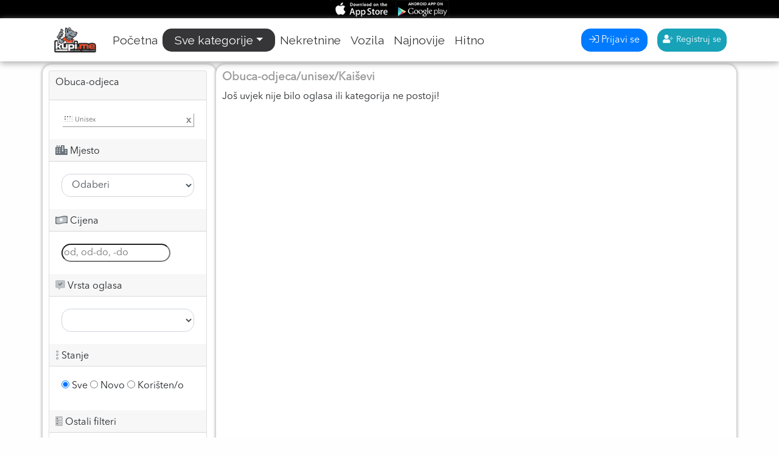

--- FILE ---
content_type: text/html; charset=UTF-8
request_url: https://kupi.me/obuca-odjeca/unisex/?skat1=Kai%C5%A1evi
body_size: 9123
content:
<!DOCTYPE html>
<html lang="sr">
<head>
	<meta charset="utf-8">  
	<meta http-equiv="X-UA-Compatible" content="IE=edge,chrome=1">
	<meta name="viewport" content="width=device-width, initial-scale=1">
	<title>Kupi.me Kupi Brzo | Prodaj Lako Platforma za oglasavanje</title>
	<meta name="title" content="Nekretnine, automobili, kompjuteri, telefoni | Kupi.me oglasi"/>
	<meta name="description" content="Prodaja ili kupovina polovnih automobila, nekretnina, ili kupovina racunara i telefona nikad nije bila jednostavnija! Kupi.me , najpoznatiji oglasnik u Crnoj Gori."/>
	<meta name="keywords" content="prodaja, oglasi, kupovina, shop, shopovi, telefoni,auto, auta, automobili, audi, stan, stanovi, nekretnine, sobe, izdajem, kupijem, prdajem,antikviteti, audi, auto, bebe, benz, biznis, bluetec, bluetooth, budva, budvi, dana, dijelovi, dogovoru, error, exclusive, građevinarstvo, herceg, hitno, igračke, igre, index, industrija, karte, kategorije, kolekcionarstvo, kompjuteri, kotor, kotoru, kuca, kupi, lastva, line, literatura, ljepota, marketing, mercedes, mjesto, mobilni, mrservice, muzička, najnovije, nakit, nama, nautika, nekretnine, nikšic, nikšić, novi, objavi, obuća, odjeća, oglas, oprema, ostalo, petrovcu, peugeot, plac, plus, podgorica, pomoć, poslovi, poslovni, povrsine, početna, premium, pretragu, prijava, prijavi, prije, prodaja, prostor, quattro, reklamu, renault, sata, sati, satovi, savjeti, sport, sportpaket, sportska, stan, tehika, tehnika, tickets, tiptronik, tivat, tivtu, toggle, transport, tronic, umjetnost, uređaji, usluge, vašu, video, vozila, xdrive, zdravlje, životinje">
	<meta name="robots" content="all"/>
	<meta property="fb:admins" content="1701482946827712">
	<meta property="og:title" content="Kupi.Me"/>
	<meta property="og:url" content="https://www.kupi.me/"/>
	<meta property="og:description" content="Prodaja ili kupovina polovnih automobila, nekretnina, ili kupovina racunara i telefona nikad nije bila jednostavnija! Kupi.me , najpoznatiji oglasnik u Crnoj Gori"/>
	<meta property="og:site_name" content="Kupi.Me"/>
	<meta property="twitter:url" content="https://www.kupi.me/"/>
	<link rel="canonical" href="https://www.kupi.me"/>
	<script data-ad-client="ca-pub-5352779520362014" async src="https://pagead2.googlesyndication.com/pagead/js/adsbygoogle.js"></script>
	
	<link rel="stylesheet" href="https://kupi.me/css/bootstrap.min.css">   
	<script src="https://kupi.me/js/jquery.min.js"></script>
	<script src="https://kupi.me/js/popper.min.js"></script>
	<script src="https://kupi.me/js/bootstrap.min.js"></script>
	<script src="https://kupi.me/js/bootstrap-notify.min.js"></script>
	<link href="https://fonts.googleapis.com/css?family=Lato|Montserrat|Raleway&display=swap" rel="stylesheet">
	<link rel="stylesheet" href="https://kupi.me/css/css_light.css?v=1768852614"> 
	<link rel="stylesheet" href="https://kupi.me/css/fontawesome.min.css">
	<link rel="stylesheet" href="https://kupi.me/css/image.css">
	
	<link href="https://cdn.jsdelivr.net/npm/summernote@0.8.16/dist/summernote-bs4.min.css" rel="stylesheet">
    <script src="https://cdn.jsdelivr.net/npm/summernote@0.8.16/dist/summernote-bs4.min.js"></script>
	  
	<link rel="apple-touch-icon" sizes="180x180" href="https://kupi.me/apple-touch-icon.png?v=Rym5J58MK3">
	<link rel="icon" type="image/png" sizes="32x32" href="https://kupi.me/favicon-32x32.png?v=Rym5J58MK3">
	<link rel="icon" type="image/png" sizes="16x16" href="https://kupi.me/favicon-16x16.png?v=Rym5J58MK3">
	<link rel="manifest" href="https://kupi.me/site.webmanifest?v=Rym5J58MK3">
	<link rel="mask-icon" href="https://kupi.me/safari-pinned-tab.svg?v=Rym5J58MK3" color="#5bbad5">
	<link rel="shortcut icon" href="https://kupi.me/favicon.ico?v=Rym5J58MK3">
	<meta name="apple-mobile-web-app-title" content="Kupi.me">
	<meta name="application-name" content="Kupi.me">
	<meta name="msapplication-TileColor" content="#da532c">
	<meta name="theme-color" content="#ffffff">		
	<script src="https://kupi.me/js/sweetalert2.js"></script>
	<!-- Global site tag (gtag.js) - Google Analytics -->
	<script async src="https://www.googletagmanager.com/gtag/js?id=UA-165354072-1"></script>
	<script>
	  window.dataLayer = window.dataLayer || [];
	  function gtag(){dataLayer.push(arguments);}
	  gtag('js', new Date());

	  gtag('config', 'UA-165354072-1');
	</script>
</head>
	

<body>

<div class='top-bar col-md-12'><style>
a.top-menu-link{
	color:#414141;
	padding:2px auto 2px 5px;
}
.menu-toggler{
	display:none
}
.menu-item{
	display:inline;
}
.mob-top{
		display:none;
	}
.desk-top{
	display:none;
}
@media only screen and (max-width: 991px) {
	.mob-top{
		display:block;
	}
	.desk-top{
		display:none;
	}
}
</style>
<div class='container desk-top'>

	<div class='text-right menu-toggler'>
		<span class="">toggle</span>
	</div>
	<div class='text-right'>
		<div class='menu-item'>
			<a href='' alt='' class='top-menu-link' title=''>Savjeti za pretragu</a>
		</div>
		<div class='menu-item'>
			<a href='' alt='' class='top-menu-link' title=''>Pomoć</a>
		</div>
		<div class='menu-item'>
			<a href='' alt='' class='top-menu-link' title=''>Marketing</a>
		</div>
		<div class='menu-item'>
			<a href='' alt='' class='top-menu-link' title=''>O nama</a>
		</div>
	</div>
</div>
<div class='text-center'>
	<a rel='noreferrer' href='https://apps.apple.com/us/app/id1519967587' target='_blank' alt='AppStore' title=''><img src='https://kupi.me/img/appstore.png' alt='AppStore' style='max-height:30px;'></a>
	<a rel='noreferrer' href='https://play.google.com/store/apps/details?id=me.kupi.kupime' title='' target='_blank' alt='GooglePlayStore'><img src='https://kupi.me/img/googleplay.png' alt='GooglePlayStore' style='max-height:30px;'></a>
</div>
<div class='container mob-top'>
	<div class='text-right'>
		<div class='menu-item'><button class='btn btn-primary btn-sm' onclick="location.href='https://kupi.me/login/'"><i class='fad fa-sign-in-alt'></i> Prijava</button> <button class='btn btn-info btn-sm' onclick="location.href='https://kupi.me/registracija/'"><i class='fad fa-user-plus'></i> Registracija</button> 		</div>
	</div>
</div></div>
<div class='menu-bar col-md-12 sticky-top'>
	<link rel="stylesheet" href="https://kupi.me/css/menu_light.css?v=1768852614"> 
<nav class="navbar navbar-expand-md container main-menu">
		<a class="navbar-brand" href="https://kupi.me/" title=''><img alt='kupi.me Logo' src='https://kupi.me/images/logo_100.png' class='logo img-fluid'></a>
		
		<button type="button" class="navbar-toggler" data-toggle="collapse" data-target="#navbarCollapse"> 
			<span class="navbar-toggler-icons fad fa-bars"></span> 
		</button>
		<div class="collapse navbar-collapse" id="navbarCollapse">
			<ul class="navbar-nav">					<a class="nav-link " title='' href="https://kupi.me/">Početna</a>				</li>
				<li class="nav-item dropdown drop-left">
					<a class="nav-link dropdown-toggle active" data-toggle="dropdown" title='' href="https://kupi.me/kategorije/">Sve kategorije</a>
					<div class="dropdown-menu multi-column columns-3">
						<div class='row'>
							<div class='col-md-4'>
								<div class="multi-column-dropdown">
									<a class="dropdown-item" href="https://kupi.me/nekretnine/" title=''><i class="fad fa-building"></i> Nekretnine</a>
									<a class="dropdown-item" href="https://kupi.me/vozila/" title=''><i class="fad fa-car"></i> Vozila</a>
									<a class="dropdown-item" href="https://kupi.me/mobilni/" title=''><i class="fad fa-mobile"></i> Mobilni</a>
									<a class="dropdown-item" href="https://kupi.me/kompjuteri/" title=''><i class="fad fa-laptop"></i> Kompjuteri</a>
									<a class="dropdown-item" href="https://kupi.me/tehnika/" title=''><i class="fad fa-plug"></i> Tehnika</a>
									<a class="dropdown-item" href="https://kupi.me/poslovi/" title=''><i class="fad fa-briefcase"></i> Poslovi</a>
									<a class="dropdown-item" href="https://kupi.me/servis-usluge/" title=''><i class="fad fa-digging"></i> Usluge</a>
									<a class="dropdown-item" href="https://kupi.me/obuca-odjeca/" title=''><i class="fad fa-tshirt"></i> Odjeća obuća</a>
								</div>
							</div>
							<div class='col-md-4'>
								<div class="multi-column-dropdown">
									<a class="dropdown-item" href="https://kupi.me/moj-dom/"><i class="fad fa-house" title=''></i> Moj dom</a>
									<a class="dropdown-item" href="https://kupi.me/nakit-satovi/" title=''><i class="fad fa-watch"></i> Nakit satovi</a>
									<a class="dropdown-item" href="https://kupi.me/literatura/" title=''><i class="fad fa-books"></i> Literatura</a>
									<a class='dropdown-item' href='https://kupi.me/muzika-oprema/' title=''><i class="fad fa-guitar"></i>  Muzička oprema</a>
									<a class='dropdown-item' href='https://kupi.me/umjetnost/' title=''><i class="fad fa-palette"></i>  Umjetnost</a>
									<a class='dropdown-item' href='https://kupi.me/sport-oprema/' title=''><i class="fad fa-futbol"></i>  Sportska oprema</a>
									<a class='dropdown-item' href='https://kupi.me/karte/' title=''><i class="fad fa-ticket"></i>  Karte - Tickets</a>
									<a class='dropdown-item' href='https://kupi.me/zivotinje/'><i class="fad fa-paw"></i>  Životinje</a>
								</div>
							</div>
							<div class='col-md-4'>
								<div class="multi-column-dropdown">
									<a class='dropdown-item' href='https://kupi.me/biznis/' title=''><i class="fad fa-industry"></i>  Biznis i Industrija</a>
									<a class='dropdown-item' href='https://kupi.me/ljepota-zdravlje/' title=''><i class="fad fa-heartbeat"></i>  Ljepota i Zdravlje</a>
									<a class='dropdown-item' href='https://kupi.me/video-igre/' title=''><i class="fad fa-gamepad-alt"></i>  Video igre</a>
									<a class='dropdown-item' href='https://kupi.me/kolekcionarstvo/' title=''><i class="fad fa-gem"></i>  Kolekcionarstvo</a>
									<a class='dropdown-item' href='https://kupi.me/antikviteti/' title=''><i class="fad fa-cubes"></i>  Antikviteti</a>
									<a class='dropdown-item' href='https://kupi.me/igre-igracke/' title=''><i class="fad fa-dice"></i>  Igre i igračke</a>
									<a class='dropdown-item' href='https://kupi.me/bebe/' title=''><i class="fad fa-baby"></i>  Bebe</a>
									<a class='dropdown-item' href='https://kupi.me/ostalo/' title=''><i class="fad fa-braille"></i>  Sve ostalo</a>
								</div>
							</div>
						</div>
						<div class='col allcat'>
							<a class='dropdown-item' href='https://kupi.me/sve-kategorije/' title=''><i class='fad fa-list-alt'></i> Sve kategorije</a>
						</div>
					</div>
					
				</li>
				<li class="nav-item">
					<a class="nav-link " href="https://kupi.me/nekretnine/" title=''>Nekretnine</a>
				</li>
				<li class="nav-item">
					<a class="nav-link " href="https://kupi.me/vozila/" title=''>Vozila</a>
				</li>
				<li class="nav-item">
					<a class="nav-link " href="https://kupi.me/najnovije/" title=''>Najnovije</a>
				</li>
				<li class="nav-item">
					<a class="nav-link " href="https://kupi.me/hitno/" title=''>Hitno</a>
				</li>
			</ul>
		</div>
		<div class="navbar-nav butoni"><button class='btn btn-primary' onclick="location.href='https://kupi.me/login/'"><i class='fal fa-sign-in'></i> Prijavi se</button> &emsp;<button class='btn btn-info btn-sm' onclick="location.href='https://kupi.me/registracija/'"><i class='fad fa-user-plus'></i> Registruj se</button> 			
		</div>
	</nav>
	<script>
	$(".read-mail").click(function(){
		$("#readmail").modal()
	})
	</script>	
	</div>
					
<div class='container'>	<div class='row'>
		<div class='col-md-3 oglas-tab kat_des' >
			<form name='des_search' action="" method='get'>
			<div class='card kat_filter'>			
				<div class='card-header'><h3>Obuca-odjeca</h3></div>
				<div class='card-body'><a href='https://kupi.me/obuca-odjeca/' alt='unisex'><div class='subcat'><i class='far fa-braille'></i> Unisex <span class='text-right close'>x</span></div></a>				</div>
				<div class='card-header'>
					<i class='fad text-secondary fa-city'></i> Mjesto
				</div>
				<div class='card-body'>
					<select class='form-control flt_grad' name='grad'>
						<option value=''>Odaberi</option>
							<option data-mesto='Avnoja 9,Baston,Blok 5,Blok 6,Blok 9,Centar,City Kej,City Kvart-Delta,Cvijetin Brijeg,Dahna,Dajbabe,Dalmatinska,Doljani,Donja Gorica,Donji Kokoti,Drač,Drpe Mandića,Farmaci,Gintas,Gorica,Gornja Gorica,Ibričevina,Ljubović,Gintasa,Konik,Krivi Most,Kruševac,Lepa Kata,Ljubović,Malo Brdo,Mareza,Masline,Momišići,Murtovtina,Obala Morače,Pejton,Pobrežje,Preko Morače,Rogami,Sadine,Stara Varoš,Stari Aerodrom,Tološi,Tuški Put,Tuzi,Velika Pijaca,Vezirov Most,Vranići,Zabjelo,Zagorič,Zelenika,Zeta,Zlatica'>Podgorica</option>
							<option data-mesto='Mahala,Mareza,Martinici,Milunovići,Mojanovici,Novo Selo,Piperi,Pričelje,R. Crnojevića,Rijeka Piperska,Rogami,Sadine,Skadarsko Jezero,Smokovac,Spuž,Stanijevica Rupa,Stologlav,Tuzi,Ubli,Velje Brdo,Veruša,Vrbica,Zeta'>Podgorica okolina</option>
							<option data-mesto='Adok,Babilonija,Babin Do,Bijeli Do,Budva,Bulevar,Centar,Dubovica,Golubovina,Gospoština,Komoševina,Kuljače,Lazi,Mainska Ulica,Markovići,Maslinjak,Novogradnja,Obilaznica,Podkošljun,Podmaine,Prijevor,Pržno,Rozino,Seoce,Slovenska Plaza,Stari Grad,Velji Vinogradi,Vidikovac,Zaobilaznica,Zavala'>Budva</option>
							<option data-mesto='Petrovac-zukovica,Pobori,Przno,Rafailovići,Rijeka Reževići,Skočiđevojka,Stanišići,Sveti Stefan,Trsteno,Tudorovići,Zagora'>Budva okolina</option>
							<option data-mesto='Integralovo,Karađorđeva Ulica,Kličevo,Kocani,Kod Bolnice,Kod Katoličke,Kod Knjaza,Krupac,Milocani,Župa,Novaka Ramova,Ozrinici,Paprati,Rastoci,Rastovac,Ski Centar Vucje,Slano Jezero,Stara Varos,Staro Pazarište,Strasevina,Trebjesa,Velimlje,Vidrovan,Vir,Vitalac,Vučje'>Nikšić</option>
							<option data-mesto='Centar,Bjeliši,Čanj,Čeluga,Dobre Vode,Dubrava,Hladna Uvala,Ilino,Makedonsko Naselje,Marovici,Polje,Popovići,Ratac,Šušanj,Sutomore,Tomba,Utjeha,Vidikovac,Virpazar,Zaljevo,Zeleni Pojas,Zupci,Đurmani'>Bar</option>
							<option data-mesto='Bioča,Budimlja,Centar,Hareme,Jelovica,Novo Naselje,Pešca,Police,Sekular'>Berane</option>
							<option data-mesto=''>Petnjica</option>
							<option data-mesto='Bjelasica,Centar,Loznice,Medanovice Bb,Nedakusi,Potkrajci,Pruska,Rasovo,Kanje'>Bijelo Polje</option>
							<option data-mesto='Bajice,Bjeloši,Bobija,Bogdanov Kraj,Cetinje,Dobrska župa,Drušići,Etno Selo Blizina Grada,Gipos,Ivanova Korita,Karuč,Kosijeri,Lovćen,Ljubotinj,Meterizi,Nnjegusi,Obzovica,Rijeka Crnojevića,Rvasi,Karuča,Ubli,Dipos'>Cetinje</option>
							<option data-mesto='Mareza,Martinić,Medjice,Novo Selo,Orasje,Pažići,Pitoma Loza,Podanje,Podglavice,Poljice - Studeno,Potkraj,Spuz,Bjelopavlici,Studeno,Susica,Velja Paprat,Velje Brdo,Zagarač'>Danilovgrad</option>
							<option data-mesto='Mojdez,Nemila,Njivice,Podi,Prijevor,Ratiševina,Risan,Rose,Sasovići,Savina,Srbina,Sušćepan,Sutorina,Topla,Trebesin,Zanjice,Zelenika,Zvinje,Đenovići,Đurići'>Herceg Novi</option>
							<option data-mesto='Blatina,Breza,Centar,Crkvine,Donje Lipovo,Drijenak,Drpe,Dulovina,Prekobrđe,Jelovica,Lipovo,Matesevo,Plana,Polje,Selo Bakovići,Skrbusa,Žirci'>Kolašin</option>
							<option data-mesto='Grahovo,Grbalj,Kavač,Kostanjica,Kotor,Krimovice,Lastva Grbaljska,Ledenice,Lipci,Ljuta,Morinj,Muo,Stari grad,Orahovac,Perast,Prčanj,Pržice,Radanovići,Risan,Škaljari,Stoliv,Strp,Sveta Vrača,Sveti Stasije,Zagora'>Kotor</option>
							<option data-mesto='Centar,Djura Djukica,Donje Polje,Gornja Polja,Novo Naselje,Lepenac,Podbisce,Polja'>Mojkovac</option>
							<option data-mesto='Brezojevice,Glavice,Novo Naselje Limski Most,Brezojevice,Rudo Polje,Vojno Selo,Zaseok Hakanje'>Plav</option>
							<option data-mesto='Vusanje'>Gusinje</option>
							<option data-mesto='Židovici,Gradac,Centar,Guke,Kosanica,Odzaci,Zlodo'>Pljevlja</option>
							<option data-mesto='Brijeg,Crkvičko Polje,Ravno,lisina,Seoca,Šćepan Polje'>Plužine</option>
							<option data-mesto='Milješ,Dinoša,Vranj,Vladne,Karabuško polje'>Tuzi</option>
							<option data-mesto='Ibarac'>Rožaje</option>
							<option data-mesto='Boan,Duži,Strug'>Šavnik</option>
							<option data-mesto='Mažina,Milovići,Mrčevac,Obala Đuraševića,Oblatno,Opatovo,Ostrvo Cvijeća,Pine,Porto Montenegro,Radovići,Risan,Selo Brguli,Seljanovo,Tici,Zaliv,Vrijes,Zabrdje,Zanjice,Zupa'>Tivat</option>
							<option data-mesto='Vladimir,Ostros,Ada Bojana,Bratica,Briska Gora,Donji Štoj,Gornji Štoj,Kodre,Kolomza,Kruče,Meterizi,Pinješ,Pistula,Velika Plaža,Zoganj,Vrsta'>Ulcinj</option>
							<option data-mesto='Borje,Centar,Gomile,Ivan Do,Javorovača,Kovacka Dolina,Motički Gaj,Mrcaj,Novakovici,Njegovuđa,Palež,Pasina Voda,Podgora,Podkonj,Razvršje,Tepačko Polje,Tmajevac,Uskoci,Virak,Pasina Voda,Zlatni Bor,Njegovuda'>Žabljak</option>
							<option data-mesto='Jelovica,Kuti,Planina Patkovica,Selo Bozice,Ulotina'>Andrijevica</option>
							<option data-mesto=''>Murino</option>
					</select>
					<div class='mjesto'></div>
				</div>
				<div class='card-header'>
					<i class='fad text-secondary fa-money-bill-wave'></i> Cijena
				</div>
				<div class='card-body'>
					<input type="text" id="cijena" name="cijena" placeholder="od, od-do, -do" >
				</div>
				
				<div class='card-header'>
					<i class='fad text-secondary fa-comment-alt-check'></i> Vrsta oglasa
				</div>
				<div class='card-body'>
					<select name='oglas_vrsta' class="form-control">
						<option></option>
						<option>Prodaja</option>
						<option>Iznajmljivanje</option>
						<option>Posao</option>
						<option>Servis ili usluga</option>
						<option>Poklon</option>
					</select>
				
				</div>
				<div class='card-header'>
					<i class='fad text-secondary fa-ellipsis-v-alt'></i> Stanje
				</div>
				<div class='card-body'>
					<label><input type='radio' name='stanje' value='' checked> Sve</label>
					<label><input type='radio' name='stanje' value='Novo'> Novo</label>
					<label><input type='radio' name='stanje' value='Korišten/o'> Korišten/o</label>
				</div>
				<div class='card-header'>
					<i class='fad text-secondary fa-ballot-check'></i> Ostali filteri
				</div>
				<div class='card-body'>
					<label><input type='checkbox' name='hitno'> Hitno</label><br>
					<label><input type='checkbox' name='sa_cijenom'> Sa cijenom</label><br>
					<label><input type='checkbox' name='po_dogovoru'> Cijena po dogovoru</label><br>
					<label><input type='checkbox' name='free_dostava'> Besplatna dostava</label><br>
					<label><input type='checkbox' name='is_premium'> Premijum oglasi</label><br>
					<label><input type='checkbox' name='is_istaknut'> Izdvojeni oglasi</label><br>
				</div>				
			</div>	
			<button class='btn btn-primary col-md-12' type='submit'><i class='fas fa-search'></i> Prikaži</button>
			</form>
		</div>
		
		
		
		
		
		<!-- MOBILNI MENU -->
		<div style="font-size:30px;cursor:pointer;" class='kat_mob' onclick="openNav()">&#9776; filter</div>
			<form name='des_search' action="" method='get'>
			<div id="kat_filter_mob" class="sidenav">
			  <a href="javascript:void(0)" class="closebtn" onclick="closeNav()">&times;</a>
				<h3>Obuca-odjeca</h3>
				<div style="max-height:100px;overflow-y:auto">
				unisex<a href='https://kupi.me/obuca-odjeca/' alt='unisex'><div class='subcat'><i class='fad fa-chevron-square-right'></i> Unisex <span class='text-right close'>x</span></div></a>				</div>
				<div class='card-header'>
						<i class='fad text-secondary fa-city'></i> Mjesto
					</div>
					<div class='card-body'>
						<select class='form-control flt_grad_mob' name='grad'>
							<option value=''>Odaberi</option>
							<option data-mesto='Avnoja 9,Baston,Blok 5,Blok 6,Blok 9,Centar,City Kej,City Kvart-Delta,Cvijetin Brijeg,Dahna,Dajbabe,Dalmatinska,Doljani,Donja Gorica,Donji Kokoti,Drač,Drpe Mandića,Farmaci,Gintas,Gorica,Gornja Gorica,Ibričevina,Ljubović,Gintasa,Konik,Krivi Most,Kruševac,Lepa Kata,Ljubović,Malo Brdo,Mareza,Masline,Momišići,Murtovtina,Obala Morače,Pejton,Pobrežje,Preko Morače,Rogami,Sadine,Stara Varoš,Stari Aerodrom,Tološi,Tuški Put,Tuzi,Velika Pijaca,Vezirov Most,Vranići,Zabjelo,Zagorič,Zelenika,Zeta,Zlatica'>Podgorica</option>
							<option data-mesto='Mahala,Mareza,Martinici,Milunovići,Mojanovici,Novo Selo,Piperi,Pričelje,R. Crnojevića,Rijeka Piperska,Rogami,Sadine,Skadarsko Jezero,Smokovac,Spuž,Stanijevica Rupa,Stologlav,Tuzi,Ubli,Velje Brdo,Veruša,Vrbica,Zeta'>Podgorica okolina</option>
							<option data-mesto='Adok,Babilonija,Babin Do,Bijeli Do,Budva,Bulevar,Centar,Dubovica,Golubovina,Gospoština,Komoševina,Kuljače,Lazi,Mainska Ulica,Markovići,Maslinjak,Novogradnja,Obilaznica,Podkošljun,Podmaine,Prijevor,Pržno,Rozino,Seoce,Slovenska Plaza,Stari Grad,Velji Vinogradi,Vidikovac,Zaobilaznica,Zavala'>Budva</option>
							<option data-mesto='Petrovac-zukovica,Pobori,Przno,Rafailovići,Rijeka Reževići,Skočiđevojka,Stanišići,Sveti Stefan,Trsteno,Tudorovići,Zagora'>Budva okolina</option>
							<option data-mesto='Integralovo,Karađorđeva Ulica,Kličevo,Kocani,Kod Bolnice,Kod Katoličke,Kod Knjaza,Krupac,Milocani,Župa,Novaka Ramova,Ozrinici,Paprati,Rastoci,Rastovac,Ski Centar Vucje,Slano Jezero,Stara Varos,Staro Pazarište,Strasevina,Trebjesa,Velimlje,Vidrovan,Vir,Vitalac,Vučje'>Nikšić</option>
							<option data-mesto='Centar,Bjeliši,Čanj,Čeluga,Dobre Vode,Dubrava,Hladna Uvala,Ilino,Makedonsko Naselje,Marovici,Polje,Popovići,Ratac,Šušanj,Sutomore,Tomba,Utjeha,Vidikovac,Virpazar,Zaljevo,Zeleni Pojas,Zupci,Đurmani'>Bar</option>
							<option data-mesto='Bioča,Budimlja,Centar,Hareme,Jelovica,Novo Naselje,Pešca,Police,Sekular'>Berane</option>
							<option data-mesto=''>Petnjica</option>
							<option data-mesto='Bjelasica,Centar,Loznice,Medanovice Bb,Nedakusi,Potkrajci,Pruska,Rasovo,Kanje'>Bijelo Polje</option>
							<option data-mesto='Bajice,Bjeloši,Bobija,Bogdanov Kraj,Cetinje,Dobrska župa,Drušići,Etno Selo Blizina Grada,Gipos,Ivanova Korita,Karuč,Kosijeri,Lovćen,Ljubotinj,Meterizi,Nnjegusi,Obzovica,Rijeka Crnojevića,Rvasi,Karuča,Ubli,Dipos'>Cetinje</option>
							<option data-mesto='Mareza,Martinić,Medjice,Novo Selo,Orasje,Pažići,Pitoma Loza,Podanje,Podglavice,Poljice - Studeno,Potkraj,Spuz,Bjelopavlici,Studeno,Susica,Velja Paprat,Velje Brdo,Zagarač'>Danilovgrad</option>
							<option data-mesto='Mojdez,Nemila,Njivice,Podi,Prijevor,Ratiševina,Risan,Rose,Sasovići,Savina,Srbina,Sušćepan,Sutorina,Topla,Trebesin,Zanjice,Zelenika,Zvinje,Đenovići,Đurići'>Herceg Novi</option>
							<option data-mesto='Blatina,Breza,Centar,Crkvine,Donje Lipovo,Drijenak,Drpe,Dulovina,Prekobrđe,Jelovica,Lipovo,Matesevo,Plana,Polje,Selo Bakovići,Skrbusa,Žirci'>Kolašin</option>
							<option data-mesto='Grahovo,Grbalj,Kavač,Kostanjica,Kotor,Krimovice,Lastva Grbaljska,Ledenice,Lipci,Ljuta,Morinj,Muo,Stari grad,Orahovac,Perast,Prčanj,Pržice,Radanovići,Risan,Škaljari,Stoliv,Strp,Sveta Vrača,Sveti Stasije,Zagora'>Kotor</option>
							<option data-mesto='Centar,Djura Djukica,Donje Polje,Gornja Polja,Novo Naselje,Lepenac,Podbisce,Polja'>Mojkovac</option>
							<option data-mesto='Brezojevice,Glavice,Novo Naselje Limski Most,Brezojevice,Rudo Polje,Vojno Selo,Zaseok Hakanje'>Plav</option>
							<option data-mesto='Vusanje'>Gusinje</option>
							<option data-mesto='Židovici,Gradac,Centar,Guke,Kosanica,Odzaci,Zlodo'>Pljevlja</option>
							<option data-mesto='Brijeg,Crkvičko Polje,Ravno,lisina,Seoca,Šćepan Polje'>Plužine</option>
							<option data-mesto='Milješ,Dinoša,Vranj,Vladne,Karabuško polje'>Tuzi</option>
							<option data-mesto='Ibarac'>Rožaje</option>
							<option data-mesto='Boan,Duži,Strug'>Šavnik</option>
							<option data-mesto='Mažina,Milovići,Mrčevac,Obala Đuraševića,Oblatno,Opatovo,Ostrvo Cvijeća,Pine,Porto Montenegro,Radovići,Risan,Selo Brguli,Seljanovo,Tici,Zaliv,Vrijes,Zabrdje,Zanjice,Zupa'>Tivat</option>
							<option data-mesto='Vladimir,Ostros,Ada Bojana,Bratica,Briska Gora,Donji Štoj,Gornji Štoj,Kodre,Kolomza,Kruče,Meterizi,Pinješ,Pistula,Velika Plaža,Zoganj,Vrsta'>Ulcinj</option>
							<option data-mesto='Borje,Centar,Gomile,Ivan Do,Javorovača,Kovacka Dolina,Motički Gaj,Mrcaj,Novakovici,Njegovuđa,Palež,Pasina Voda,Podgora,Podkonj,Razvršje,Tepačko Polje,Tmajevac,Uskoci,Virak,Pasina Voda,Zlatni Bor,Njegovuda'>Žabljak</option>
							<option data-mesto='Jelovica,Kuti,Planina Patkovica,Selo Bozice,Ulotina'>Andrijevica</option>
							<option data-mesto=''>Murino</option>
						</select>
						<div class='mjesto_mob'></div>
					</div>
					<div class='card-header'>
						<i class='fad text-secondary fa-money-bill-wave'></i> Cijena
					</div>
					<div class='card-body'>
						<input type="text" id="cijena" name="cijena" placeholder="od, od-do, -do" >
					</div>
					<div class='card-header'>
					<i class='fad text-secondary fa-comment-alt-check'></i> Vrsta oglasa
				</div>
				<div class='card-body'>
					<select name='oglas_vrsta' class="form-control">
						<option></option>
						<option>Prodaja</option>
						<option>Iznajmljivanje</option>
						<option>Posao</option>
						<option>Servis ili usluga</option>
						<option>Poklon</option>
					</select>
				
				</div>
				<div class='card-header'>
					<i class='fad text-secondary fa-ellipsis-v-alt'></i> Stanje
				</div>
				<div class='card-body'>
					<label><input type='radio' name='stanje' value='' checked> Sve</label>
					<label><input type='radio' name='stanje' value='Novo'> Novo</label>
					<label><input type='radio' name='stanje' value='Korišten/o'> Korišteno</label>
				</div>
				<div class='card-header'>
					<i class='fad text-secondary fa-ballot-check'></i> Ostali filteri
				</div>
				<div class='card-body'>
					<label><input type='checkbox' name='hitno'> Hitno</label><br>
					<label><input type='checkbox' name='sa_cijenom'> Sa cijenom</label><br>
					<label><input type='checkbox' name='po_dogovoru'> Cijena po dogovoru</label><br>
					<label><input type='checkbox' name='free_dostava'> Besplatna dostava</label><br>
					<label><input type='checkbox' name='is_premium'> Premijum oglasi</label><br>
					<label><input type='checkbox' name='is_istaknut'> Izdvojeni oglasi</label><br>
				</div>
				<button class='btn btn-primary col-md-12' type='submit'><i class='fas fa-search'></i> Prikaži</button>	
			</div>
			</form>
			
			
			<!-- OGLASI -->
			
			
		<div class='col-md-9  col-12 oglas-tab oglasi'>				<h1>Obuca-odjeca/unisex/Kaiševi</h1>
				<div class='text-right'>					
				</div>Još uvjek nije bilo oglasa ili kategorija ne postoji!		</div>
	</div>
</div><br><br><script>
function openNav() {
  document.getElementById("kat_filter_mob").style.width = "100%";
}

function closeNav() {
  document.getElementById("kat_filter_mob").style.width = "0";
}
$(".flt_grad").change(function(){
	var mesto=$(".flt_grad option:selected").data("mesto");
	if(mesto){
		var mjesto=mesto.split(",")
		$.each(mjesto,function(index, value){
			mjesto +="<option>"+value+"</option>";
		})
		$(".mjesto").html("<select name='mjesto' class='form-control'><option></option>"+mjesto+"</select>");
	}
})
$(".flt_grad_mob").change(function(){
	var mesto=$(".flt_grad_mob option:selected").data("mesto");
	if(mesto){
		var mjesto=mesto.split(",")
		$.each(mjesto,function(index, value){
			mjesto +="<option>"+value+"</option>";
		})
		$(".mjesto_mob").html("<select name='mjesto' class='form-control'><option></option>"+mjesto+"</select>");
	}
})
$("a.save_pretraga").click(function(){
	var link=$(this).data("link");
	$.ajax({
		type: 'POST',
		url: '/api/',
		dataType: 'json',
        data: 'link='+link+'&akcija=save_pretraga',
        success: function(msg){
			$.notify({
				message: msg.data
				
			},{
				type: msg.status
			});
			
		}					
	})
})

</script>
<br clear="all">
<div id="clearfix" class='footer-clearfix'></div>

	
<footer id='footer'>
	<div class='container-fluid'>
		<div class='row'>
			<div class='col-sm-12 empty'></div>
			<div class='col-sm-4'>				
				<p><img src='https://kupi.me/images/logo_bottom.gif' alt='Kupi.me' class='img-responsive img-fluid float-left'> Nik Consulting d.o.o.<br>
			Spanskih Boraca 33, Podgorica, Crna Gora <br>
				PIB: 03280063, <br>Reg broj: 50902639<br>
				
				<p>
				<a rel='noreferrer' href="https://www.facebook.com/www.kupi.me" title="fb" alt='fb' target='_blank'><i id="social-fb" class="fab fa-facebook-f fa-lg white-text mr-md-5 mr-3  social"></i></a>
	            <a rel='noreferrer' href="https://instagram.com/kupi.me_oglasi" title="in" alt='in' target='_blank'><i id="social-tw" class="fab fa-instagram fa-lg white-text mr-md-5 mr-3  social"></i></a>
	           <!-- <a href="https://twitter.com/kupime"  alt='tw' target='_blank'><i id="social-tw" class="fab fa-twitter fa-lg white-text mr-md-5 mr-3 social"></i></a>
	            <a href="https://linkedn.com/kupime"><i id="social-tw" class="fab fa-linkedin-in fa-lg white-text mr-md-5 mr-3  social"></i></a>-->
	            <a href="/cdn-cgi/l/email-protection#21484f474e614a5451480f4c44" title="social"><i id="social-em" class="fa fa-envelope-square  social"></i></a></p>
			</div>
			<div class='col-sm-4 bmeni'>
				<div class='row'>
					<div class='col-6'>
						<ul class="list-unstyled">
						  <li>
							<a href="https://kupi.me/onama/" title="O nama">O nama</a>
						  </li>
						  <li>
							<a href="https://kupi.me/marketing/" title="Marketing">Marketing</a>
						  </li>
						  <li>
							<a href="https://kupi.me/odnos-korisnici/" title="Korisnici">Odnos sa korisnicima</a>
						  </li>
						  <li>
							<a href="https://kupi.me/pravilnik/"  title="Pravilnik">Pravila korišćenja</a>
						  </li>
						</ul>
					</div>
					<div class='col-6'>
						<ul class="list-unstyled">
						  <li>
							<a href="https://kupi.me/dopuna/" title="Dopuna bodova">Dopuna bodova</a>
						  </li>
						  <li>
							<a href="https://kupi.me/savjeti-pretraga/" title="Savjeti">Savjeti za pretragu</a>
						  </li>
						  <li>
							<a href="https://pomoc.kupi.me" title="Pomoć">Pomoć</a>
						  </li>
						</ul>
					</div>
				</div>
			</div>
			<div class='col-sm-4 bmeni'>				
				<div class='row'>
					<div class='col-6'>
						<ul class="list-unstyled">
						  <li>
							<a href="https://kupi.me/" title="Link">Početna</a>
						  </li>
						  <li>
							<a href="https://kupi.me/vozila/" title="Link">Vozila</a>
						  </li>
						  <li>
							<a href="https://kupi.me/nekretnine/" title="Link">Nekretnine</a>
						  </li>
						  <li>
							<a href="https://kupi.me/hitno/" title="Link">Hitni oglasi</a>
						  </li>
						</ul>
					</div>
					<div class='col-6'>
						<div class='foot-button'><a href='https://kupi.me/novi-oglas/' alt='Dodavanje oglasa' title="Link" class='oglas'><i class='fal fa-plus-circle'></i> Objavi oglas</a></div>
						<div class='foot-button'><a href='https://kupi.me/login/' alt='Prijava' title="Link" class='prijava'><i class='fal fa-sign-in'></i> Prijavi se</a></div>
						<div class='foot-button'><a href='https://kupi.me/registracija/' alt='Dodavanje oglasa' class='registracija'><i class='fal fa-user-plus'></i> Registruj se</a></div>
						<div class='foot-button'><a href='https://kupi.me/forgot/' alt='Dodavanje oglasa' title="Link" class='forgot'><i class='fal fa-key'></i> Zaboravljena šifra</a></div>						
					</div>
				</div>
			</div>
		</div>
		
			<div class='text-center'>
				<a rel='noreferrer' href="https://www.hipotekarnabanka.com/" alt="Hipotekarna banka" title='Hipotekarna banka' target="_blanko">
									<img class='img-fluid img-responsive img-thumbnail' src='/payment/assets/img/08-30-22-HB-logo.png' alt='payment' style="max-height:30px">
								</a> 
				<a rel='noreferrer' href=" https://www.visa.ca/en_CA/run-your-business/merchant-resources/verified-by-visa.html" alt="Verified by VISA" title='Verified by VISA' target="_blanko">
									<img src='/payment/assets/img/secure/vbv.png' class='img-fluid img-responsive img-thumbnail' alt='payment'  style="max-height:30px" >
								</a> 
				<a rel='noreferrer' href="https://www.mastercard.us/en-us/merchants/safety-security/securecode.html" alt="Master Secure" title='Master Secure' target="_blanko">
									<img class='img-fluid img-responsive img-thumbnail' src='/payment/assets/img/08-30-06-mc_sc.png' alt='payment' style="max-height:30px">
								</a>
				<a rel='noreferrer' href="https://www.allsecure.rs/" target="_blanko" title="Secure payment" alt="Secure payment"><img src='/payment/assets/img/08-30-26-banner-010.png' alt='payment banner' class='img-fluid img-responsive img-thumbnail'  style="max-height:30px"></a>
			</div>
	</div>	
	<div class="footer-copyright text-center py-3"><p>© 2024 Kupi.me. All Rights Reserved / Sva prava zadržana. Designed by <a href="https://kupi.me" style="color:#FF5A09">Kupi.me</a></p><a href="https://deloovi.com/">Auto delovi</a></div>
	
</footer>
<script data-cfasync="false" src="/cdn-cgi/scripts/5c5dd728/cloudflare-static/email-decode.min.js"></script><script>
$('#clearfix').height($('footer').height()+40);

</script>
	
	<div id="back-top" class="back-top" title="Back To Top" style="display: none;">
		<span class='fas fa-angle-up'></span>
	</div>
	<script>
		$.fn.isInViewport = function() {
			var elementTop = $(this).offset().top;
			var elementBottom = elementTop + $(this).outerHeight();

			var viewportTop = $(window).scrollTop();
			var viewportBottom = viewportTop + $(window).height();

			return elementBottom > viewportTop && elementTop < viewportBottom;
		};
		
		$(window).on('resize scroll', function() {
			var sirina=$(window).width();
			if(sirina<768){
				if ($('.top-bar').isInViewport()) {
					$(".nav_desktop").hide();
				} else {
					$(".nav_desktop").show();
				}
			}		
		});
		$(function () {
			$(window).scroll(function () {
				if ($(this).scrollTop() > 58) {
					$('#back-top').fadeIn();
				} else {
					 $('#back-top').fadeOut();
				}
			});
			$("#back-top").click(function (e) {
				e.preventDefault();
				$('body,html').animate({
					scrollTop: 0
				}, 800, 'swing');
			});
		});
		$('.btn-quickview,.btn-wishlist').tooltip({container : 'body'});
		$(document).ready(function(){
		  $('[data-toggle="tooltip"]').tooltip();
		});
		
	</script>
	<div id="bt-quick-shop-modal" class="modal fade" tabindex="-1" role="dialog" aria-labelledby="myModalLabel" aria-hidden="true">
		<div class="modal-dialog" style="width: 95%; max-width: 1000px;">
			<div class="modal-content">
				<div class="modal-header">
					<button type="button" class="close" title="Close" data-dismiss="modal" aria-hidden="true">×</button>
				</div>
				<div class="modal-body">
				
				</div>
			</div>
		</div>
	</div>
<script defer src="https://static.cloudflareinsights.com/beacon.min.js/vcd15cbe7772f49c399c6a5babf22c1241717689176015" integrity="sha512-ZpsOmlRQV6y907TI0dKBHq9Md29nnaEIPlkf84rnaERnq6zvWvPUqr2ft8M1aS28oN72PdrCzSjY4U6VaAw1EQ==" data-cf-beacon='{"version":"2024.11.0","token":"3cb04d4e8e91494c985f39ebfb1a3938","r":1,"server_timing":{"name":{"cfCacheStatus":true,"cfEdge":true,"cfExtPri":true,"cfL4":true,"cfOrigin":true,"cfSpeedBrain":true},"location_startswith":null}}' crossorigin="anonymous"></script>
</body>
</html> 

--- FILE ---
content_type: text/html; charset=utf-8
request_url: https://www.google.com/recaptcha/api2/aframe
body_size: 266
content:
<!DOCTYPE HTML><html><head><meta http-equiv="content-type" content="text/html; charset=UTF-8"></head><body><script nonce="MC6tTe8w9WrfnGh4hfeOYw">/** Anti-fraud and anti-abuse applications only. See google.com/recaptcha */ try{var clients={'sodar':'https://pagead2.googlesyndication.com/pagead/sodar?'};window.addEventListener("message",function(a){try{if(a.source===window.parent){var b=JSON.parse(a.data);var c=clients[b['id']];if(c){var d=document.createElement('img');d.src=c+b['params']+'&rc='+(localStorage.getItem("rc::a")?sessionStorage.getItem("rc::b"):"");window.document.body.appendChild(d);sessionStorage.setItem("rc::e",parseInt(sessionStorage.getItem("rc::e")||0)+1);localStorage.setItem("rc::h",'1768852617010');}}}catch(b){}});window.parent.postMessage("_grecaptcha_ready", "*");}catch(b){}</script></body></html>